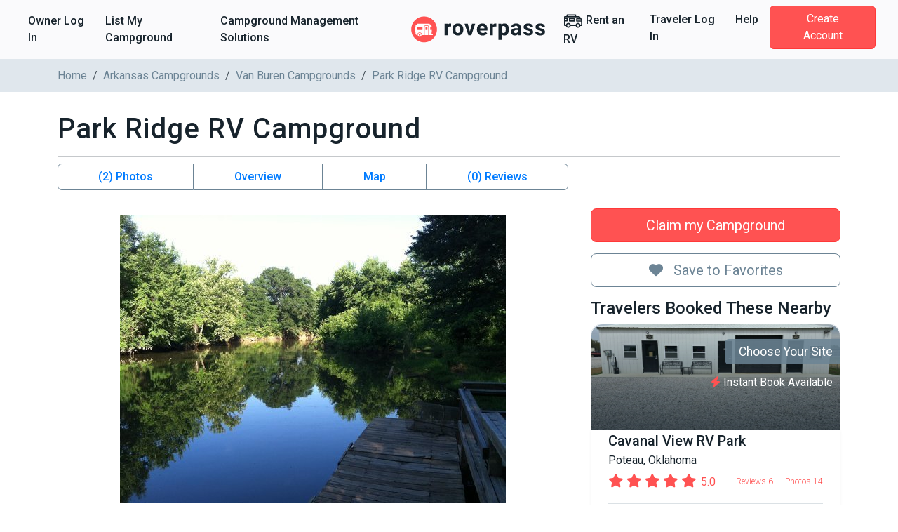

--- FILE ---
content_type: text/html; charset=utf-8
request_url: https://www.roverpass.com/c/park-ridge-rv-campground-van-buren-ar/
body_size: 44803
content:
<!DOCTYPE html>
<html class='campgrounds_campgrounds campgrounds show' lang='en'>
<head>  <script>
    window.dataLayer = window.dataLayer || [];

    
  </script>

  

  <script>
  (function(w,d,s,l,i){w[l]=w[l]||[];w[l].push({'gtm.start':
  new Date().getTime(),event:'gtm.js'});var f=d.getElementsByTagName(s)[0],
  j=d.createElement(s),dl=l!='dataLayer'?'&l='+l:'';j.async=true;j.src=
  'https://www.googletagmanager.com/gtm.js?id='+i+dl;f.parentNode.insertBefore(j,f);
  })(window,document,'script','dataLayer','GTM-K4N4TXN');</script>

<meta charset='utf-8'>
<meta content='IE=edge' http-equiv='X-UA-Compatible'>
<meta content='width=device-width, initial-scale=1, shrink-to-fit=no' name='viewport'>
<meta name="csrf-param" content="authenticity_token" />
<meta name="csrf-token" content="B/7iu3ICcxHGfP5/2v71ZHy3DXpbwxuvKgYjTOeFR8D7wX+/zY/LeIN4KRL/xmZOa9K4j26j6QwLd+WaoqYbMA==" />
<title>Park Ridge RV Campground - Van Buren, AR</title>
<meta name="description" content="Reserve Park Ridge RV Campground in Van Buren, Arkansas. Read reviews, amenities, activities, and view photos and maps.">
<link rel="canonical" href="https://www.roverpass.com/c/park-ridge-rv-campground-van-buren-ar/">
<meta property="og:site_name" content="RoverPass">
<meta property="og:title" content="Park Ridge RV Campground - Van Buren, AR">
<meta property="og:description" content="Reserve Park Ridge RV Campground in Van Buren, Arkansas. Read reviews, amenities, activities, and view photos and maps.">
<meta property="og:url" content="https://www.roverpass.com/c/park-ridge-rv-campground-van-buren-ar/">
<meta property="og:image" content="https://www.roverpass.com/system/pictures/images/000/016/805/medium/park-ridge-rv-campground-van-buren-ar-0.jpg?1453739366">
<meta property="og:type" content="website">
<meta property="og:locale" content="en_us">
<meta name="twitter:title" content="Park Ridge RV Campground - Van Buren, AR">
<meta name="twitter:description" content="Reserve Park Ridge RV Campground in Van Buren, Arkansas. Read reviews, amenities, activities, and view photos and maps.">
<meta name="twitter:url" content="https://www.roverpass.com/c/park-ridge-rv-campground-van-buren-ar/">
<meta name="twitter:image" content="https://www.roverpass.com/system/pictures/images/000/016/805/medium/park-ridge-rv-campground-van-buren-ar-0.jpg?1453739366">
<meta name="twitter:site" content="@Rover_Pass">
<meta name="twitter:app:name" content="RoverPass">
<meta name="image" content="https://www.roverpass.com/system/pictures/images/000/016/805/medium/park-ridge-rv-campground-van-buren-ar-0.jpg?1453739366">
<script async='async' crossorigin='anonymous' src='https://pagead2.googlesyndication.com/pagead/js/adsbygoogle.js?client=ca-pub-5953991257462616'></script>
<script type="application/ld+json">{"@type":"WebPage","name":"Park Ridge RV Campground - Van Buren, AR","description":"Park Ridge RV Campground is an RV park located on 1616 Rena Road in Van Buren, AR. The site includes electricity. The campground is open all year.","url":"https://www.roverpass.com/c/park-ridge-rv-campground-van-buren-ar/","mainEntity":{"@type":"Campground","@id":"https://www.roverpass.com/c/park-ridge-rv-campground-van-buren-ar/","name":"Park Ridge RV Campground","description":"Park Ridge RV Campground is an RV park located on 1616 Rena Road in Van Buren, AR. The site includes electricity. The campground is open all year.","telephone":"(479) 410-4678","image":"https://www.roverpass.com/system/pictures/images/000/016/805/big/park-ridge-rv-campground-van-buren-ar-0.jpg?1453739366","address":{"@type":"PostalAddress","streetAddress":"1616 Rena Road ","addressLocality":"Van Buren","addressRegion":"Arkansas","addressCountry":"United States","postalCode":"72956"},"aggregateRating":{"@type":"AggregateRating","ratingValue":null,"reviewCount":0},"priceRange":"$$"},"breadcrumb":{"@type":"BreadcrumbList","itemListElement":[{"@type":"ListItem","position":1,"item":{"@id":"https://www.roverpass.com/","name":"Home"}},{"@type":"ListItem","position":2,"item":{"@id":"https://www.roverpass.com/f/arkansas/","name":"Arkansas Campgrounds"}},{"@type":"ListItem","position":3,"item":{"@id":"https://www.roverpass.com/f/arkansas/van-buren-campgrounds/","name":"Van Buren Campgrounds"}}]},"@context":"http://schema.org/"}</script>
<link rel="stylesheet" media="all" href="https://d21q6se01pvc3d.cloudfront.net/assets/application-ca511f94775750e38a5fc65860c351278ea48fd5b54d428553c9cdd36f04ef2b.css" />
<link rel="stylesheet" media="all" href="https://d21q6se01pvc3d.cloudfront.net/assets/campgrounds/application-d6213f8c488f74b643cf8da72d20eba2da1ca554f0a1344e21b213124f0f4d91.css" />

<link rel="apple-touch-icon" sizes="180x180" href="https://d21q6se01pvc3d.cloudfront.net/assets/favicon/apple-touch-icon-3f462bf1aaf3b5243b73389b85a99887f446ca2f487f0161f67550a5ef38f200.png">
<link rel="icon" type="image/png" sizes="32x32" href="https://d21q6se01pvc3d.cloudfront.net/assets/favicon/favicon-32x32-f0b6a26060b1f88ad2fe0ea6838dab55306c5b17dc89b85105dd6d09be96bb82.png">
<link rel="icon" type="image/png" sizes="16x16" href="https://d21q6se01pvc3d.cloudfront.net/assets/favicon/favicon-16x16-f307c1f5641b36aac4ad6ed0a7bc570518df79b39e1a8cb98e76676be236072f.png">
<link rel="manifest" href="https://d21q6se01pvc3d.cloudfront.net/assets/favicon/site-1f0c3d2cf7669b667f4e85c08185c2c0e7d145b9c29d47354a417821f4148b0b.webmanifest">
<link rel="mask-icon" href="https://d21q6se01pvc3d.cloudfront.net/assets/favicon/safari-pinned-tab-0e3863d9db711e6b5d88119653e1efde64be31f9fc97c88799a82cd031178156.svg" color="#ff5252">
<link rel="shortcut icon" href="https://d21q6se01pvc3d.cloudfront.net/assets/favicon/favicon-2983bec7e49697f81978256aa1a45079dfe9965c84401228fe41dded471220c7.ico">
<meta name="apple-mobile-web-app-title" content="RoverPass">
<meta name="application-name" content="RoverPass">
<meta name="msapplication-config" content="https://d21q6se01pvc3d.cloudfront.net/assets/favicon/browserconfig-af2df9ed49c24209c51f32d0934bd5a47acd1d7ba4b44ba305acd86ea9d72c1b.xml">
<meta name="msapplication-TileColor" content="#ff5252">
<meta name="theme-color" content="#ffffff">

<script src="https://global.localizecdn.com/localize.js"></script>
<script>
  !function(a){if(!a.Localize){a.Localize={};for(var e=["translate","untranslate","phrase","initialize","translatePage","setLanguage","getLanguage","detectLanguage","getAvailableLanguages","untranslatePage","bootstrap","prefetch","on","off","hideWidget","showWidget","getSourceLanguage"],t=0;t<e.length;t++)a.Localize[e[t]]=function(){}}}(window);
  Localize.initialize({ key: "4f29b07efd95d", rememberLanguage: true, });
</script>

<!-- IE8 support of HTML5 tags and media queries -->
<!--[if lt IE 9]>
<script src="https://oss.maxcdn.com/html5shiv/3.7.3/html5shiv.min.js" type="text/javascript"></script>
<script src="https://oss.maxcdn.com/respond/1.4.2/respond.min.js" type="text/javascript"></script>
<![endif]-->
<!-- IE8 support end -->

<script>
  window._csrf_token = document.head.querySelector('meta[name="csrf-token"]')?.content
</script>

<script>
  // { e: Microsoft Edge, f: Firefox, o: Opera, s: Safari, c: Chrome }
  var $buoop = { api: 2022.08, insecure: true, required: { e: -3, f: -3, o: -3, s: -3, c: -3 },
                  style: "corner" };
  
  function $buo_f() {
    var e = document.createElement("script");
    e.src = "//browser-update.org/update.min.js";
    document.body.appendChild(e);
  };
  
  try {
    document.addEventListener("DOMContentLoaded", $buo_f, false)
  } catch(e) {
    window.attachEvent("onload", $buo_f)
  }
</script>

<script src="https://d21q6se01pvc3d.cloudfront.net/packs/js/vendors~accounts_autopay~accounts_payment~accounts_payment_methods~accounts_reservation_payments~adm~f353ae78-1f90e40539ae1a17d007.chunk.js"></script>
<script src="https://d21q6se01pvc3d.cloudfront.net/packs/js/vendors~accounts_autopay~accounts_payment~accounts_payment_methods~accounts_reservation_payments~adm~2b700e21-0abbbf8c0c0966194e76.chunk.js"></script>
<script src="https://d21q6se01pvc3d.cloudfront.net/packs/js/server_rendering-5eaa23f8a6097f613982.js"></script>
<link rel="stylesheet" media="screen" href="https://d21q6se01pvc3d.cloudfront.net/packs/css/server_rendering-072ed1ff.css" />
<link rel="stylesheet" media="print" href="https://cdn.jsdelivr.net/npm/bootstrap-print-css/css/bootstrap-print.min.css" />
<script src='https://app.termly.io/resource-blocker/0d7aee52-fa24-4486-9a99-f3c838c1d401?autoBlock=on'></script>

<script>
  window.AWIN = {}
  
  function $awMastertag() {
    var awMastertag = document.createElement("script");
    awMastertag.setAttribute("defer", "defer");
    awMastertag.src = "https://www.dwin1.com/32065.js";
    awMastertag.type = "text/javascript";
    document.getElementsByTagName("body")[0].appendChild(awMastertag);
  };
  
  try {
    document.addEventListener("DOMContentLoaded", $awMastertag, false)
  } catch(awMastertag) {
    window.attachEvent("onload", $awMastertag)
  }
</script>


</head>
<body class='campgrounds_campgrounds campgrounds show navbar-redesign' id='campgrounds_campgrounds-show'><noscript><iframe src="https://www.googletagmanager.com/ns.html?id=GTM-K4N4TXN"
height="0" width="0" style="display:none;visibility:hidden"></iframe></noscript>

<nav class='navbar navbar-expand-xl background border-bottom-1-grey-light sticky-top'>
<div class='container-fluid fw-bold'>
<ul class='navbar-nav d-xl-flex d-none flex-grow-none'>
<li><a class="nav-link link-black-salmon" href="/owner/home/">Owner Log In</a></li>
<li><a class="nav-link link-black-salmon" href="https://www.roverpass.com/p/marketplace">List My Campground</a></li>
<li><a class="nav-link link-black-salmon" href="https://software.roverpass.com/campground-reservation-software">Campground Management Solutions</a></li>


</ul>
<a class="navbar-brand" href="/"><img alt="RoverPass" title="RoverPass" height="40" src="https://d21q6se01pvc3d.cloudfront.net/assets/logos/roverpass-logo-6ef4a70297c9f89675416cc4ae9e586c822b3ba2f245abc4fa76b6ca1bedc20e.svg" />
</a><button name="button" type="button" class="navbar-toggler" data-bs-target="#navbar" data-bs-toggle="collapse" aria-controls="navbar" aria-expanded="false" aria-label="Toggle navigation"><i class="fa-solid fa-bars" aria-hidden="true"></i>
</button><ul class='navbar-nav d-xl-flex d-none flex-grow-none'>
<li>
<a class="nav-link link-black-salmon" rel="sponsored" target="_blank" href="https://outdoorsyinc.go2cloud.org/aff_c?offer_id=38&amp;aff_id=2803"><svg xmlns="http://www.w3.org/2000/svg" xmlns:v="https://vecta.io/nano" viewBox="0 0 100 100" fill="currentColor" class="nav-icon"><path d="M95.758 41.876l-4.95-6.19h0l-7.43-9.29c-.59-.73-1.48-1.16-2.42-1.16h-15.48v-6.19c0-1.71-1.38-3.1-3.09-3.1h-43.35c-1.71 0-3.1 1.38-3.1 3.09v6.2h-9.29c-1.71 0-3.1 1.38-3.1 3.09v43.36c0 1.71 1.39 3.09 3.09 3.09h6.63c1.68 6.6 8.39 10.58 14.99 8.9a12.32 12.32 0 0 0 8.9-8.9h25.65c1.68 6.6 8.39 10.58 14.99 8.9a12.32 12.32 0 0 0 8.9-8.9h6.63c1.71 0 3.1-1.38 3.1-3.09v-27.86c.01-.72-.23-1.4-.67-1.95zm-73.62-19.74h37.15v3.1h-37.15v-3.1zm-12.39 17.41h6.19v6.19h-6.19v-6.19zm15.48 38.32a6.19 6.19 0 1 1 6.19-6.19h0c0 3.41-2.77 6.18-6.19 6.19h0zm49.54 0a6.19 6.19 0 1 1 6.19-6.19h0c-.01 3.41-2.78 6.18-6.19 6.19zm15.48-9.29h-3.49c-.12-.41-.26-.82-.42-1.22-.07-.2-.12-.41-.21-.6a12.27 12.27 0 0 0-1.06-1.95c-.09-.14-.2-.25-.3-.39-.33-.47-.7-.91-1.1-1.33-.18-.19-.38-.35-.57-.53-.35-.33-.72-.63-1.11-.91-.23-.17-.46-.32-.71-.47a11.38 11.38 0 0 0-1.24-.67l-.77-.35a12.47 12.47 0 0 0-1.47-.45c-.24-.06-.47-.14-.72-.19a11.69 11.69 0 0 0-4.64 0c-.25.05-.48.13-.72.19a12.47 12.47 0 0 0-1.47.45 7.59 7.59 0 0 0-.77.35 13.4 13.4 0 0 0-1.24.67c-.24.15-.48.3-.71.47a12.21 12.21 0 0 0-1.11.91c-.19.18-.39.34-.57.53a12.73 12.73 0 0 0-1.1 1.33c-.1.13-.21.25-.3.39a13.13 13.13 0 0 0-1.06 1.95c-.08.19-.13.4-.21.6a10.99 10.99 0 0 0-.42 1.22h-25.54c-.12-.41-.26-.82-.42-1.22-.07-.2-.12-.41-.21-.6a12.27 12.27 0 0 0-1.06-1.95c-.09-.14-.2-.25-.3-.39-.33-.47-.7-.91-1.1-1.33-.18-.19-.38-.35-.57-.53-.35-.33-.72-.63-1.11-.91-.23-.17-.46-.32-.71-.47a11.38 11.38 0 0 0-1.24-.67l-.77-.35a12.47 12.47 0 0 0-1.47-.45c-.24-.06-.47-.14-.72-.19a11.69 11.69 0 0 0-4.64 0c-.25.05-.48.13-.72.19a12.47 12.47 0 0 0-1.47.45 7.59 7.59 0 0 0-.77.35 13.4 13.4 0 0 0-1.24.67c-.24.15-.48.3-.71.47a12.21 12.21 0 0 0-1.11.91c-.19.18-.39.34-.57.53a12.73 12.73 0 0 0-1.1 1.33c-.1.13-.21.25-.3.39a13.13 13.13 0 0 0-1.06 1.95c-.08.19-.13.4-.21.6a10.99 10.99 0 0 0-.42 1.22h-3.5v-16.64h9.29c1.71 0 3.1-1.38 3.1-3.09v-12.39c0-1.71-1.38-3.1-3.09-3.1h-9.3v-1.95h69.73l2.48 3.1h-13.39c-1.71 0-3.1 1.38-3.1 3.09v12.39c0 1.71 1.38 3.1 3.09 3.1h21.68l.04 15.49zm0-21.67h-18.58v-6.19h15.24l3.34 4.18v2.01zm-34.06-12.97h-24.76c-1.71 0-3.1 1.38-3.1 3.09v12.39c0 1.71 1.38 3.1 3.09 3.1h24.78c1.71 0 3.1-1.38 3.1-3.09v-12.39c-.01-1.71-1.39-3.1-3.11-3.1zm-3.1 12.39h-18.57v-6.18h18.58v6.18z"></path></svg>

Rent an RV
</a></li>
<li><a class="nav-link link-black-salmon" href="/camper-signin/">Traveler Log In</a></li>
<li><a class="nav-link link-black-salmon" href="https://help.roverpass.com/portal/en/home">Help</a></li>
<li>
<a class="btn btn-salmon btn-navbar px-4 ms-lg-2 my-4 my-xl-0 text-white" href="/camper-signup/">Create Account</a>
</li>


</ul>
<div class='collapse navbar-collapse-override flex-grow-none d-xl-none px-5 border-top-1-grey-light' id='navbar'>
<ul class='navbar-nav flex-grow-none'>
<h5 class='text-blue-dark my-3'>Owner</h5>
<li><a class="nav-link link-black-salmon" href="/owner/home/">Owner Log In</a></li>
<li><a class="nav-link link-black-salmon" href="https://www.roverpass.com/p/marketplace">List My Campground</a></li>
<li><a class="nav-link link-black-salmon" href="https://software.roverpass.com/campground-reservation-software">Campground Management Solutions</a></li>


<hr class='margin-half'>
<h5 class='text-blue-dark my-3'>Traveler</h5>
<li>
<a class="nav-link link-black-salmon" rel="sponsored" target="_blank" href="https://outdoorsyinc.go2cloud.org/aff_c?offer_id=38&amp;aff_id=2803"><svg xmlns="http://www.w3.org/2000/svg" xmlns:v="https://vecta.io/nano" viewBox="0 0 100 100" fill="currentColor" class="nav-icon"><path d="M95.758 41.876l-4.95-6.19h0l-7.43-9.29c-.59-.73-1.48-1.16-2.42-1.16h-15.48v-6.19c0-1.71-1.38-3.1-3.09-3.1h-43.35c-1.71 0-3.1 1.38-3.1 3.09v6.2h-9.29c-1.71 0-3.1 1.38-3.1 3.09v43.36c0 1.71 1.39 3.09 3.09 3.09h6.63c1.68 6.6 8.39 10.58 14.99 8.9a12.32 12.32 0 0 0 8.9-8.9h25.65c1.68 6.6 8.39 10.58 14.99 8.9a12.32 12.32 0 0 0 8.9-8.9h6.63c1.71 0 3.1-1.38 3.1-3.09v-27.86c.01-.72-.23-1.4-.67-1.95zm-73.62-19.74h37.15v3.1h-37.15v-3.1zm-12.39 17.41h6.19v6.19h-6.19v-6.19zm15.48 38.32a6.19 6.19 0 1 1 6.19-6.19h0c0 3.41-2.77 6.18-6.19 6.19h0zm49.54 0a6.19 6.19 0 1 1 6.19-6.19h0c-.01 3.41-2.78 6.18-6.19 6.19zm15.48-9.29h-3.49c-.12-.41-.26-.82-.42-1.22-.07-.2-.12-.41-.21-.6a12.27 12.27 0 0 0-1.06-1.95c-.09-.14-.2-.25-.3-.39-.33-.47-.7-.91-1.1-1.33-.18-.19-.38-.35-.57-.53-.35-.33-.72-.63-1.11-.91-.23-.17-.46-.32-.71-.47a11.38 11.38 0 0 0-1.24-.67l-.77-.35a12.47 12.47 0 0 0-1.47-.45c-.24-.06-.47-.14-.72-.19a11.69 11.69 0 0 0-4.64 0c-.25.05-.48.13-.72.19a12.47 12.47 0 0 0-1.47.45 7.59 7.59 0 0 0-.77.35 13.4 13.4 0 0 0-1.24.67c-.24.15-.48.3-.71.47a12.21 12.21 0 0 0-1.11.91c-.19.18-.39.34-.57.53a12.73 12.73 0 0 0-1.1 1.33c-.1.13-.21.25-.3.39a13.13 13.13 0 0 0-1.06 1.95c-.08.19-.13.4-.21.6a10.99 10.99 0 0 0-.42 1.22h-25.54c-.12-.41-.26-.82-.42-1.22-.07-.2-.12-.41-.21-.6a12.27 12.27 0 0 0-1.06-1.95c-.09-.14-.2-.25-.3-.39-.33-.47-.7-.91-1.1-1.33-.18-.19-.38-.35-.57-.53-.35-.33-.72-.63-1.11-.91-.23-.17-.46-.32-.71-.47a11.38 11.38 0 0 0-1.24-.67l-.77-.35a12.47 12.47 0 0 0-1.47-.45c-.24-.06-.47-.14-.72-.19a11.69 11.69 0 0 0-4.64 0c-.25.05-.48.13-.72.19a12.47 12.47 0 0 0-1.47.45 7.59 7.59 0 0 0-.77.35 13.4 13.4 0 0 0-1.24.67c-.24.15-.48.3-.71.47a12.21 12.21 0 0 0-1.11.91c-.19.18-.39.34-.57.53a12.73 12.73 0 0 0-1.1 1.33c-.1.13-.21.25-.3.39a13.13 13.13 0 0 0-1.06 1.95c-.08.19-.13.4-.21.6a10.99 10.99 0 0 0-.42 1.22h-3.5v-16.64h9.29c1.71 0 3.1-1.38 3.1-3.09v-12.39c0-1.71-1.38-3.1-3.09-3.1h-9.3v-1.95h69.73l2.48 3.1h-13.39c-1.71 0-3.1 1.38-3.1 3.09v12.39c0 1.71 1.38 3.1 3.09 3.1h21.68l.04 15.49zm0-21.67h-18.58v-6.19h15.24l3.34 4.18v2.01zm-34.06-12.97h-24.76c-1.71 0-3.1 1.38-3.1 3.09v12.39c0 1.71 1.38 3.1 3.09 3.1h24.78c1.71 0 3.1-1.38 3.1-3.09v-12.39c-.01-1.71-1.39-3.1-3.11-3.1zm-3.1 12.39h-18.57v-6.18h18.58v6.18z"></path></svg>

Rent an RV
</a></li>
<li><a class="nav-link link-black-salmon" href="/camper-signin/">Traveler Log In</a></li>
<li><a class="nav-link link-black-salmon" href="https://help.roverpass.com/portal/en/home">Help</a></li>
<li>
<a class="btn btn-salmon btn-navbar px-4 ms-lg-2 my-4 my-xl-0 text-white" href="/camper-signup/">Create Account</a>
</li>


</ul>
</div>

</div>
</nav>

<nav aria-label='breadcrumb'>
<div class='breadcrumbs background-grey-light hide-on-mobile'>
<div class='container'>
<ol class='breadcrumb'>
<li class="breadcrumb-item"><a class="link-grey" href="https://www.roverpass.com/">Home</a></li>
<li class="breadcrumb-item"><a class="link-grey" href="https://www.roverpass.com/f/arkansas/">Arkansas Campgrounds</a></li>
<li class="breadcrumb-item"><a class="link-grey" href="https://www.roverpass.com/f/arkansas/van-buren-campgrounds/">Van Buren Campgrounds</a></li>
<li class="breadcrumb-item">Park Ridge RV Campground</li>
</ol>
</div>
</div>
</nav>

<section>
<div class='container'>

<div class='l-content' id='campground'>
<div class='l-section padding-none'>
<br>
<div class='campground-header d-flex align-items-center'>
<h1 class='l-header padding-none'>Park Ridge RV Campground</h1>
</div>

</div>
<hr class='margin-half'>
<div class='d-lg-flex flex-row mb-4'>
<div class='col-lg-4 order-2 ps-lg-3 p-0'>
<div class='none mt-3'>
<br>
<br>

<a class="btn w-100 btn-lg btn-salmon" href="https://www.roverpass.com/p/marketplace">Claim my Campground</a>
<div class='mb-3'><a class="w-100 btn-lg mt-3 btn btn-outline-secondary mt-3 btn-favorite" data-bs-toggle="modal" data-bs-target="#favorites-modal" href="#"><i class="fa-solid fa-heart l-p-r-1" aria-hidden="true"></i>
Save to Favorites
</a>

</div>
<div class='hide-on-mobile'>
<h4>Travelers Booked These Nearby</h4>
<a target="_blank" class="campgrounds-card-view border rounded-4  " href="/c/cavanal-view-rv-park-poteau-ok/"><div class='img-container'>
<img class="background-image" alt="20250401 131929" src="https://www.roverpass.com/system/pictures/images/000/103/728/big/cavanal-view-rv-park-poteau-ok-5.jpg?1743702221" />
<div class='image-overlay'></div>
<div class='overlay'>
<div class='reserve l-pos-r'>
<p class='rounded-start'>Choose Your Site</p>
<div class='instant-book-banner text-white shadowed l-m-t-5 l-m-r-1 position-absolute bottom-1 end-0' title='Instant Book Available'>
<i class="fa-solid fa-bolt text-salmon" aria-hidden="true"></i> Instant Book Available
</div>

</div>
<div class='starting-price d-md-none'>
<div class='price_text d-flex flex-column align-items-start text-start'>
<span class='text-white'>
From
</span>
<strong class='price text-lg text-bold'>
$25.00 USD
/ Night

</strong>
</div>
</div>
<div class='rating_with_stars fixed d-md-none'><span class="rating_stars"><i class="fa-solid fa-star " aria-hidden="true"></i><i class="fa-solid fa-star " aria-hidden="true"></i><i class="fa-solid fa-star " aria-hidden="true"></i><i class="fa-solid fa-star " aria-hidden="true"></i><i class="fa-solid fa-star " aria-hidden="true"></i></span><span class="rating_value text-salmon">5.0</span></div>
</div>
</div>
<div class='info-container bg-white px-4 pb-3 pt-3 pt-md-1 shadow-sm'>
<h3 class='text-lg mb-1 text-start'>
Cavanal View RV Park
</h3>
<div class='text-dark mb-1 text-start'>
Poteau, Oklahoma
</div>
<div class='position-relative d-none align-items-center justify-content-between flex-lg-wrap flex-xl-nowrap d-md-flex text-salmon'>
<div class='rating_with_stars'><span class="rating_stars"><i class="fa-solid fa-star " aria-hidden="true"></i><i class="fa-solid fa-star " aria-hidden="true"></i><i class="fa-solid fa-star " aria-hidden="true"></i><i class="fa-solid fa-star " aria-hidden="true"></i><i class="fa-solid fa-star " aria-hidden="true"></i></span><span class="rating_value text-salmon">5.0</span></div>
<div class='fw-light text-xs d-flex align-items-center'>
<div class='reviews-count me-2'>Reviews 6</div>
<div class='photos-count border-start border-secondary ps-2'>Photos 14</div>
</div>
</div>
<hr class='d-none mt-3 d-md-block border border-1 border-secondary'>
<div class='d-none align-items-center justify-content-between d-md-flex text-dark'>
<div class='price_text d-flex flex-column align-items-start text-start'>
<span class='text-grey'>
From
</span>
<strong class='price text-lg text-bold'>
$25
USD
<span class='text-sm text-muted'>/ Night</span>

</strong>
</div>
<button class='btn btn-salmon text-xs px-3 border border-0 rounded-1'>See Details</button>
</div>
</div>
</a>

</div>

</div>
<div class='l-p-b-2'></div>



</div>
<div class='col-lg-8 order-1 pe-lg-3 p-0'>
<div id='campground_data'>
<div class='d-none d-sm-block'>
<div class='quick-buttons btn-group width-full' role='group'>
<a class="btn smooth-scroll btn-outline-primary border-secondary fw-bold" href="#media">(2) Photos</a>
<a class="btn smooth-scroll btn-outline-primary border-secondary fw-bold" href="#overview">Overview</a>

<a class="show-location btn smooth-scroll btn-outline-primary border-secondary fw-bold" href="#google-map">Map</a>
<a class="btn smooth-scroll btn-outline-primary border-secondary fw-bold" href="#reviews">(0) Reviews
</a></div>

</div>
<div class='l-section padding-half' id='media'>
<div class='row align-items-center'>
<div class='col-sm-12'>
<div class='picture primary text-center'>
<a data-fancybox="group" data-caption="Park Ridge Rv Campground Van Buren Ar 0" href="https://www.roverpass.com/system/pictures/images/000/016/805/full/park-ridge-rv-campground-van-buren-ar-0.jpg?1453739366"><img class="primary" alt="Park Ridge Rv Campground Van Buren Ar 0" src="https://www.roverpass.com/system/pictures/images/000/016/805/full/park-ridge-rv-campground-van-buren-ar-0.jpg?1453739366" />
</a></div>
</div>


<div class='col-sm-3'>
<div class='picture secondary text-center'>
<a data-fancybox="group" data-caption="Park Ridge Rv Campground Van Buren Ar 1" href="https://www.roverpass.com/system/pictures/images/000/027/871/full/park-ridge-rv-campground-van-buren-ar-1.jpg?1487443281"><img style="medium" alt="Park Ridge Rv Campground Van Buren Ar 1" src="https://www.roverpass.com/system/pictures/images/000/027/871/full/park-ridge-rv-campground-van-buren-ar-1.jpg?1487443281" />
</a></div>
</div>


</div>
</div>

<ins class='adsbygoogle d-block ' data-ad-client='ca-pub-5953991257462616' data-ad-format='auto' data-ad-slot='6602055107' data-full-width-responsive></ins>
<script>
  (adsbygoogle = window.adsbygoogle || []).push({});
</script>

<br>
<div class='card card-body' id='overview'>
<h2 class='l-header padding-none'>Overview</h2>
<hr class='margin-half'>
<a class="link-grey smooth-scroll" href="#google-map"><div class='address'>
<i class="fa-solid fa-location-dot icon-sm" aria-hidden="true"></i>
<span>1616 Rena Road, Van Buren, AR, 72956</span>
</div>

</a><hr class='margin-half'>

<div class="trix-content">
  Park Ridge RV Campground is an RV park located on 1616 Rena Road in Van Buren, AR. The site includes electricity. The campground is open all year.
</div>


<div class='last-updated'>Last Updated: 11/15/2024</div>
</div>

<br>


<div class='l-section padding-half'>
<div class='card card-body' id='amenities'>
<h2 class='l-header padding-none'>Amenities</h2>
<hr class='margin-half'>
<div class='row'>
<div class='col-12 col-sm-6 col-md-4'>
<p class='text-grey'>100 Amps</p>
</div>
<div class='col-12 col-sm-6 col-md-4'>
<p class='text-grey'>50 Amps</p>
</div>

</div>
</div>

<br>

<br>

<br>

<br>

<br>

</div>
<div class='card card-body mt-3' id='google-map'>
<h2 class='l-header padding-none'>Map</h2>
<hr class='margin-half'>
<div class='address'>
<i class="fa-solid fa-location-dot icon-sm" aria-hidden="true"></i>
<span>1616 Rena Road, Van Buren, AR, 72956</span>
</div>

<div class='campground-map d-none' data-lat='35.4666482984' data-lng='-94.3860040547' data-pin='https://d21q6se01pvc3d.cloudfront.net/assets/map/bookable-icon-12821cf06db42fab97f7db00c2bfe3c223c0ef932260f23ccdb42302e0fcbe8c.png' id='google_map'></div>
<a class="location-placeholder text-center position-relative show-location" href="#google-map"><img alt="Campground Location" src="https://d21q6se01pvc3d.cloudfront.net/assets/map_placeholder-65fd5c09cffeefa4be330c2e64aab06bbbf004bb167e5c299824b43e8c0d57f1.svg" />
<span class='btn btn-salmon position-absolute l-pos-left-center l-pos-top-80pc l-transform-center'>
Click to open the map
</span>
</a></div>



<div data-react-class="Reviews/Reviews" data-react-props="{&quot;token&quot;:&quot;l0QP1SC2Q-tsbMmtGI_DNDlPV3IvbPPI&quot;,&quot;campgroundSlug&quot;:&quot;park-ridge-rv-campground-van-buren-ar&quot;}" data-react-cache-id="Reviews/Reviews-0"></div>
</div>

<div class='card card-body mt-3' id='nearby-campgrounds'>
<h2 class='l-header padding-none'>Nearby Campgrounds</h2>
<hr class='margin-half'>
<div class='row'>
<div class='col-sm-6'>
<a target="_blank" class="campgrounds-card-view border rounded-4  " href="/c/cavanal-view-rv-park-poteau-ok/"><div class='img-container'>
<img class="background-image" alt="20250401 131929" src="https://www.roverpass.com/system/pictures/images/000/103/728/big/cavanal-view-rv-park-poteau-ok-5.jpg?1743702221" />
<div class='image-overlay'></div>
<div class='overlay'>
<div class='reserve l-pos-r'>
<p class='rounded-start'>Choose Your Site</p>
<div class='instant-book-banner text-white shadowed l-m-t-5 l-m-r-1 position-absolute bottom-1 end-0' title='Instant Book Available'>
<i class="fa-solid fa-bolt text-salmon" aria-hidden="true"></i> Instant Book Available
</div>

</div>
<div class='starting-price d-md-none'>
<div class='price_text d-flex flex-column align-items-start text-start'>
<span class='text-white'>
From
</span>
<strong class='price text-lg text-bold'>
$25.00 USD
/ Night

</strong>
</div>
</div>
<div class='rating_with_stars fixed d-md-none'><span class="rating_stars"><i class="fa-solid fa-star " aria-hidden="true"></i><i class="fa-solid fa-star " aria-hidden="true"></i><i class="fa-solid fa-star " aria-hidden="true"></i><i class="fa-solid fa-star " aria-hidden="true"></i><i class="fa-solid fa-star " aria-hidden="true"></i></span><span class="rating_value text-salmon">5.0</span></div>
</div>
</div>
<div class='info-container bg-white px-4 pb-3 pt-3 pt-md-1 shadow-sm'>
<h3 class='text-lg mb-1 text-start'>
Cavanal View RV Park
</h3>
<div class='text-dark mb-1 text-start'>
Poteau, Oklahoma
</div>
<div class='position-relative d-none align-items-center justify-content-between flex-lg-wrap flex-xl-nowrap d-md-flex text-salmon'>
<div class='rating_with_stars'><span class="rating_stars"><i class="fa-solid fa-star " aria-hidden="true"></i><i class="fa-solid fa-star " aria-hidden="true"></i><i class="fa-solid fa-star " aria-hidden="true"></i><i class="fa-solid fa-star " aria-hidden="true"></i><i class="fa-solid fa-star " aria-hidden="true"></i></span><span class="rating_value text-salmon">5.0</span></div>
<div class='fw-light text-xs d-flex align-items-center'>
<div class='reviews-count me-2'>Reviews 6</div>
<div class='photos-count border-start border-secondary ps-2'>Photos 14</div>
</div>
</div>
<hr class='d-none mt-3 d-md-block border border-1 border-secondary'>
<div class='d-none align-items-center justify-content-between d-md-flex text-dark'>
<div class='price_text d-flex flex-column align-items-start text-start'>
<span class='text-grey'>
From
</span>
<strong class='price text-lg text-bold'>
$25
USD
<span class='text-sm text-muted'>/ Night</span>

</strong>
</div>
<button class='btn btn-salmon text-xs px-3 border border-0 rounded-1'>See Details</button>
</div>
</div>
</a>
</div>

</div>
</div>

<div class='card card-body l-m-b-0 mt-3'>
<h2 class='l-header padding-none'>Nearby Locations</h2>
<hr class='margin-half'>
<ul class='row list-unstyled'>
<li class='col-md-6'>
<a class="link-grey" href="/f/arkansas/alma-campgrounds/">Alma RV Parks</a>
</li>
<li class='col-md-6'>
<a class="link-grey" href="/f/arkansas/altus-campgrounds/">Altus RV Parks</a>
</li>
<li class='col-md-6'>
<a class="link-grey" href="/f/arkansas/barling-campgrounds/">Barling RV Parks</a>
</li>
<li class='col-md-6'>
<a class="link-grey" href="/f/arkansas/booneville-campgrounds/">Booneville RV Parks</a>
</li>
<li class='col-md-6'>
<a class="link-grey" href="/f/oklahoma/cookson-campgrounds/">Cookson RV Parks</a>
</li>
<li class='col-md-6'>
<a class="link-grey" href="/f/arkansas/fort-smith-campgrounds/">Fort-smith RV Parks</a>
</li>
<li class='col-md-6'>
<a class="link-grey" href="/f/arkansas/ft--chaffee-campgrounds/">Ft. Chaffee RV Parks</a>
</li>
<li class='col-md-6'>
<a class="link-grey" href="/f/oklahoma/gans-campgrounds/">Gans RV Parks</a>
</li>
<li class='col-md-6'>
<a class="link-grey" href="/f/oklahoma/keota-campgrounds/">Keota RV Parks</a>
</li>
<li class='col-md-6'>
<a class="link-grey" href="/f/arkansas/mountainburg-campgrounds/">Mountainburg RV Parks</a>
</li>
<li class='col-md-6'>
<a class="link-grey" href="/f/arkansas/mulberry-campgrounds/">Mulberry RV Parks</a>
</li>
<li class='col-md-6'>
<a class="link-grey" href="/f/oklahoma/muldrow-campgrounds/">Muldrow RV Parks</a>
</li>
<li class='col-md-6'>
<a class="link-grey" href="/f/arkansas/ozark-campgrounds/">Ozark RV Parks</a>
</li>
<li class='col-md-6'>
<a class="link-grey" href="/f/arkansas/paris-campgrounds/">Paris RV Parks</a>
</li>
<li class='col-md-6'>
<a class="link-grey" href="/f/oklahoma/park-hill-campgrounds/">Park Hill RV Parks</a>
</li>
<li class='col-md-6'>
<a class="link-grey" href="/f/oklahoma/poteau-campgrounds/">Poteau RV Parks</a>
</li>
<li class='col-md-6'>
<a class="link-grey" href="/f/oklahoma/sallisaw-campgrounds/">Sallisaw RV Parks</a>
</li>
<li class='col-md-6'>
<a class="link-grey" href="/f/oklahoma/spiro-campgrounds/">Spiro RV Parks</a>
</li>
<li class='col-md-6'>
<a class="link-grey" href="/f/arkansas/waldron-campgrounds/">Waldron RV Parks</a>
</li>
<li class='col-md-6'>
<a class="link-grey" href="/f/arkansas/west-fork-campgrounds/">West Fork RV Parks</a>
</li>
<li class='col-md-6'>
<a class="link-grey" href="/f/arkansas/wiederkehr-village-campgrounds/">Wiederkehr Village RV Parks</a>
</li>
<li class='col-md-6'>
<a class="link-grey" href="/f/arkansas/winslow-campgrounds/">Winslow RV Parks</a>
</li>
<li class='col-md-6'>
<a class="link-grey" href="/f/oklahoma/wister-campgrounds/">Wister RV Parks</a>
</li>
</ul>
</div>

</div>
</div>
<ins class='adsbygoogle d-block ' data-ad-client='ca-pub-5953991257462616' data-ad-format='auto' data-ad-slot='2802853153' data-full-width-responsive></ins>
<script>
  (adsbygoogle = window.adsbygoogle || []).push({});
</script>

</div>
<div class='l-p-b-2 sticky-offset'></div>


<div class='modal fade' id='favorites-modal' role='dialog' tabindex='-1'>
<div class='modal-dialog' role='document'>
<div class='modal-content'>
<div class='modal-header modal-tabs'>
<button aria-label='Close' class='btn-close' data-bs-dismiss='modal' name='Close' type='button'></button>
<ul class='nav nav-tabs nav-justified'>
<li class='active'>
<a data-bs-toggle="tab" href="#modal-sign-in-form">Sign In</a>
</li>
<li>
<a data-bs-toggle="tab" href="#modal-sign-up-form">Sign Up</a>
</li>
</ul>
</div>
<div class='modal-body cf'>
<div class='tab-content'>
<div class='tab-pane active' id='modal-sign-in-form'>
<div class='col-sm-10 col-sm-offset-1'>
<form id="sessions-form" class="form" action="/c/park-ridge-rv-campground-van-buren-ar/sessions/" accept-charset="UTF-8" data-remote="true" method="post"><input type="hidden" name="_method" value="put" autocomplete="off" /><div class='form-group-sm validate'>
<label for="user_email">Email:</label>
<input required="required" class="form-control" placeholder="e.g. hello@roverpass.com" type="email" name="user[email]" id="user_email" />
</div>
<div class='form-group-sm validate'>
<label for="user_password">Password:</label>
<input required="required" class="form-control" placeholder="e.g. ********" type="password" name="user[password]" id="user_password" />
</div>
<div class='form-group-sm'>
<div class='errors'></div>
</div>
<div class='form-group-sm'>
<input type="submit" name="commit" value="Log In" class="btn btn-blue default" data-disable-with="Logging In..." />
</div>
<div class='form-group-sm'>
<a target="_blank" href="/users/password/new/">Forgot Password?</a>
</div>
</form>
</div>
</div>
<div class='tab-pane' id='modal-sign-up-form'>
<div class='col-sm-10 col-sm-offset-1'>
<form id="registrations-form" class="form" action="/c/park-ridge-rv-campground-van-buren-ar/registrations/" accept-charset="UTF-8" data-remote="true" method="post"><div class='row'>
<div class='col-sm-6'>
<div class='form-group-sm'>
<label for="user_first_name">First Name:</label>
<input class="form-control" placeholder="e.g. John" type="text" name="user[first_name]" id="user_first_name" />
</div>
</div>
<div class='col-sm-6'>
<div class='form-group-sm'>
<label for="user_last_name">Last Name:</label>
<input class="form-control" placeholder="e.g. Smith" type="text" name="user[last_name]" id="user_last_name" />
</div>
</div>
</div>
<div class='form-group-sm validate'>
<label for="user_email">Email:</label>
<input required="required" class="form-control" placeholder="e.g. hello@roverpass.com" type="email" name="user[email]" id="user_email" />
</div>
<div class='form-group-sm validate'>
<label for="user_password">Password:</label>
<input required="required" minlength="8" pattern=".{8,}" autocomplete="off" class="form-control" placeholder="e.g. ******** (8 characters minimum)" title="Password must be at least 8 characters" type="password" name="user[password]" id="user_password" />
</div>
<div class='form-group-sm'>
<div class='errors'></div>
</div>
<div class='form-group-sm'>
<input type="submit" name="commit" value="Sign Up" class="btn btn-blue" data-disable-with="Siging Up..." />
</div>
<div class='form-group-sm'>
<a target="_blank" href="/users/password/new/">Forgot Password?</a>
</div>
</form>
</div>
</div>
</div>
</div>
</div>

</div>
</div>


</div>
</section>
<footer class='main_footer'>
<div class='container'>
<div class='row py-4'>
<div class='col-sm-6 col-md'>
<a href="/"><img alt="RoverPass" title="RoverPass" height="36" class="mb-3" src="https://d21q6se01pvc3d.cloudfront.net/assets/logos/roverpass-logo-salmon-7131110d6be5bb7723a85b74de54ab9cbf7751df296d28d782340a42e394ad8b.svg" />
</a><ul class='list-unstyled'>
<li><a class="link-white" href="https://software.roverpass.com/terms-and-policies">Terms</a></li>
<li><a class="link-white" href="https://software.roverpass.com/terms-and-policies/privacy-policy">Privacy Policy</a></li>
<li><a class="link-white" href="/sitemap/">Sitemap</a></li>
<li><a class="link-white" href="https://software.roverpass.com/terms-and-policies">Terms of Service</a></li>
<li><a class="link-white" href="https://software.roverpass.com/terms/cookies">Cookie Policy</a></li>
<li><a class="link-white termly-display-preferences" href="#">Consent Preferences</a></li>
</ul>
<hr class='border-white mt-2'>
<div class='mb-3 mb-sm-0'>
<a class="link-white pe-3" target="_blank" title="Facebook" href="https://www.facebook.com/RoverPass"><i class="fa-brands fa-facebook-f fa-2x" aria-hidden="true"></i>
</a><a class="link-white pe-3" target="_blank" title="Twitter" href="https://twitter.com/Rover_Pass"><i class="fa-brands fa-twitter fa-2x" aria-hidden="true"></i>
</a><a class="link-white" target="_blank" title="Instagram" href="https://www.instagram.com/roverpass/"><i class="fa-brands fa-instagram fa-2x" aria-hidden="true"></i>
</a></div>
<br>
</div>
<div class='col-sm-6 col-md'>
<strong class='text-lg'>Travelers</strong>
<ul class='list-unstyled'>
<li><a class="link-white" href="/camper-signup/">Create Account</a></li>
<li><a class="link-white" href="/camper-signin/">Sign In</a></li>
<li><a class="link-white" target="_blank" href="https://outdoorsyinc.go2cloud.org/aff_c?offer_id=28&amp;aff_id=1258&amp;aff_sub=banner">Roamly RV Insurance</a></li>
<li><a class="link-white" target="_blank" href="https://software.roverpass.com/trip-essentials">Trip Essentials</a></li>
</ul>
<br>
</div>
<div class='col-sm-6 col-md'>
<strong class='text-lg'>Campgrounds</strong>
<ul class='list-unstyled'>
<li><a class="link-white" href="/owner/">Owner Sign In</a></li>
<li><a class="link-white" href="https://www.roverpass.com/p/marketplace">Claim Your Campground</a></li>
<li>
<a class="link-white" href="https://software.roverpass.com/campground-reservation-software">Campground Reservation Software</a>
</li>
</ul>
<br>
</div>
<div class='col-sm-6 col-md'>
<strong class='text-lg'>Company</strong>
<ul class='list-unstyled'>
<li><a class="link-white" href="/about/">About</a></li>
<li><a class="link-white" href="https://www.roverpass.com/blog/">Blog</a></li>
<li><a class="link-white" href="https://www.roverpass.com/blog/roverpass-press-releases/">Press</a></li>
<li><a class="link-white" target="_blank" href="https://help.roverpass.com/portal/en/home">Help</a></li>
<li><a class="link-white" target="_blank" href="https://help.roverpass.com/portal/en/home">FAQ</a></li>
<li><a class="link-white" target="_blank" href="https://help.roverpass.com/portal/en/kb/articles/support">Contact Us</a></li>
<li><a class="link-white" href="https://software.roverpass.com/demo">Advertise With Us</a></li>
</ul>
<br>
</div>
</div>

<p class='text-center mb-0'>
© 2026 Roverpass
</p>

</div>
</footer>

<script>
//<![CDATA[
window.gon={};gon.campground={"id":35122,"name":"Park Ridge RV Campground","bio_legacy":null,"created_at":"2015-12-09T00:13:29.329Z","updated_at":"2024-11-15T22:24:39.399Z","address":"1616 Rena Road","city_name":"Van Buren","state":{"id":1,"name":"Arkansas","abbreviated_name":"AR","latitude":34.75037,"longitude":-92.50044,"created_at":"2015-07-20T17:16:12.070Z","updated_at":"2017-06-23T20:06:13.092Z","slug":"arkansas","country_id":1,"deleted_at":null},"zip":"72956","active":true,"url":"http://parkridgerv.com/","company_type":null,"phone":"(479) 410-4678","email":"info@parkridgerv.com","activity_flags":0,"latitude":35.4666482984,"longitude":-94.3860040547,"access_key":"320d5431e7372f12ac93b401955a78c2","verified":null,"public":false,"slug":"park-ridge-rv-campground-van-buren-ar","address2":"","tracking_phone":null,"facebook_link":null,"twitter_link":null,"pinterest_link":null,"child_age_limit":null,"rule_id":null,"site_plan_camping_type_flags":0,"amenity_flags":9,"site_plan_amenity_flags":0,"meta":null,"preferred_contact_method":null,"stated_party_size":null,"additional_guest_age_limit":null,"additional_guest_fee":"0.0","pet_fee":"0.0","onboarded":false,"deposit_nightly":0,"deposit_weekly":0,"deposit_monthly":0,"stated_adult_party_size":0,"stated_child_party_size":0,"deposit_nightly_type":"flat","deposit_weekly_type":"flat","deposit_monthly_type":"flat","cell_phone":null,"fax":null,"contact_methods":null,"site_plans_count":0,"origin":null,"pictures_count":2,"goodsam_url":"http://www.goodsamclub.com/travel/campgroundsandrvparks/generalinfo.aspx?cgid=230000005","goodsam_rate_high":15.0,"goodsam_rate_low":9.0,"goodsam_sites_count":45,"goodsam_id":null,"rvpr_recent_rate":0.0,"rvpr_sites_count":50,"website":null,"max_stay":null,"age_limit":null,"cards_accepted":"Discover, Visa, Master Card, American Express","season":"Open All Year","rvpr_url":"http://www.rvparkreviews.com/regions/arkansas/van-buren/park-ridge-rv-campground","rating_value":6,"ratings_terrible":6,"ratings_poor":3,"ratings_average":6,"ratings_good":18,"ratings_excellent":2,"rating_label":"Average","discounts":[{"id":2834,"name":"good_sam","rate":"10.0","details":null,"created_at":"2016-07-29T04:25:48.488Z","updated_at":"2016-10-11T22:42:28.651Z","discount_club_id":2,"active":true,"campground_id":35122,"site_plan_id":null,"max_nights_to_apply":null,"deleted_at":null,"blackout_dates":[],"club":"good_sam"},{"id":28617,"name":null,"rate":"50.0","details":null,"created_at":"2016-07-29T04:30:01.134Z","updated_at":"2016-10-11T22:47:12.309Z","discount_club_id":1,"active":false,"campground_id":35122,"site_plan_id":null,"max_nights_to_apply":null,"deleted_at":null,"blackout_dates":[],"club":"passport_america"},{"id":28618,"name":null,"rate":"20.0","details":null,"created_at":"2016-07-29T04:30:01.143Z","updated_at":"2016-10-11T22:47:12.317Z","discount_club_id":3,"active":false,"campground_id":35122,"site_plan_id":null,"max_nights_to_apply":null,"deleted_at":null,"blackout_dates":[],"club":"roverpass"}],"url2":null,"email2":null,"phone2":null,"goodsam_member":false,"roverpass_discount_details":null,"happy_camper_discount_details":null,"passport_america_discount_details":null,"good_sam_discount_details":null,"roverpass_discount_rate":20,"happy_camper_discount_rate":50,"passport_america_discount_rate":50,"good_sam_discount_rate":10,"roverpass_discount_active":false,"happy_camper_discount_active":false,"passport_america_discount_active":false,"good_sam_discount_active":true,"city_slug":"van-buren","price_daily_low":0,"price_daily_high":null,"price_weekly_low":null,"price_weekly_high":null,"price_monthly_low":null,"price_monthly_high":null,"connect_autodialer":null,"connect_phone":null,"contract_url":null,"reserve_url_legacy":"","state_id":1,"state_name":"Arkansas","city_id":89,"roverpass_claim_discount_instructions":null,"email3":null,"email4":null,"email5":null,"deleted_at":null,"official_description_legacy":"Park Ridge RV Campground is an RV park located on 1616 Rena Road in Van Buren, AR. The site includes electricity. The campground is open all year.","average_review_rating":null,"campgrounds_favorites_count":0,"cancellation_policy_legacy":"Please provide 7 days notice for cancellations.","pets_allowed":null,"reservations_active":false,"terms_of_service_accepted":false,"reservations_camper_fee_percent_legacy":"15.0","stripe_connect_publishable_key":null,"park_scout":false,"is_parent":false,"parent_campground_id":null,"reservations_immediate_payout":false,"reservations_contract_legacy":false,"payout_method_id":null,"widget_type":null,"closed_starts_on":null,"closed_ends_on":null,"permanently_closed":null,"needs_external_reservations_button_legacy":false,"area_tips_legacy":null,"website_reservation_method":"has_online_reservations","needs_website_legacy":false,"needs_website_update_legacy":false,"sales_contact_info":null,"reservations_count":0,"reviews_count":0,"total_sites_legacy":50,"reservations_camper_fee_min_legacy":null,"total_reservation_payouts":"0.0","total_reservation_fees":"0.0","check_in_from":null,"check_in_to":null,"check_out":11,"verified_at":null,"reservations_camper_fee_max_legacy":"40.0","reservations_upfront_type":"all","reservations_partial_amount":null,"pricing_tiers_count":0,"external_book_now_legacy":false,"total_reservations_gross":"0.0","source":null,"discounts_to_base":true,"book_now_activated_at":null,"directions_legacy":"","reservations_camper_fee_fixed_legacy":null,"show_nearby_campgrounds":true,"reservations_camper_processing_fee_type_legacy":"included","contracted_at":null,"reservations_number_of_nights":null,"reservations_percent_of_reservation":null,"reservations_pending_count":0,"reservations_approved_count":0,"reservations_rejected_count":0,"reservations_paid_count":0,"reservations_completed_count":0,"reservations_cancelled_count":0,"reservations_expired_count":0,"check_in_procedure":null,"receive_sms_notification":true,"default_campground_fee_percent_legacy":null,"reservations_checked_out_count":0,"reservations_checked_in_count":0,"calendar_events_count":0,"emails_extra":[],"event_campgrounds_count":0,"sites_count":0,"reservations_inventory_count":0,"reservations_builder_count":0,"inventory_holds_count":0,"reservations_inventory_builder_count":0,"reservations_inventory_checkout_count":0,"stripe_customer":null,"timezone":"America/Chicago","advertising_url":null,"products_count":0,"purchases_count":0,"payment_method_id":null,"cancellation_policy_config_id":null,"payments_count":0,"fee_processing_config_id":4,"currency_id":1,"data":{},"utility_fields":{},"dynamic_config":"none","dynamic_sites":[],"marketplace_override_uuid":"33344a81-2017-4692-a018-476aa92839f6","meta_title":null,"meta_description":null};
//]]>
</script>
<script src="https://d21q6se01pvc3d.cloudfront.net/assets/campgrounds/application-9066f5234835769cb340bc177b338dd889ee5d3c5203a6d238d952b9912dcf1b.js"></script>
<script src="https://maps.googleapis.com/maps/api/js?key=AIzaSyDi8qn1_xhvIIBveM6JPjzbfNTtvy8B3QM&amp;libraries=places" type="text/javascript"></script>

<script src="//cdnjs.cloudflare.com/ajax/libs/js-marker-clusterer/1.0.0/markerclusterer_compiled.js" type="text/javascript"></script>
<script src="//cdn.rawgit.com/printercu/google-maps-utility-library-v3-read-only/master/infobox/src/infobox_packed.js" type="text/javascript"></script>



</body>
</html>


--- FILE ---
content_type: text/html; charset=utf-8
request_url: https://www.google.com/recaptcha/api2/aframe
body_size: 153
content:
<!DOCTYPE HTML><html><head><meta http-equiv="content-type" content="text/html; charset=UTF-8"></head><body><script nonce="OjzpWLWvISGu7Bknb2wWig">/** Anti-fraud and anti-abuse applications only. See google.com/recaptcha */ try{var clients={'sodar':'https://pagead2.googlesyndication.com/pagead/sodar?'};window.addEventListener("message",function(a){try{if(a.source===window.parent){var b=JSON.parse(a.data);var c=clients[b['id']];if(c){var d=document.createElement('img');d.src=c+b['params']+'&rc='+(localStorage.getItem("rc::a")?sessionStorage.getItem("rc::b"):"");window.document.body.appendChild(d);sessionStorage.setItem("rc::e",parseInt(sessionStorage.getItem("rc::e")||0)+1);localStorage.setItem("rc::h",'1769875498348');}}}catch(b){}});window.parent.postMessage("_grecaptcha_ready", "*");}catch(b){}</script></body></html>